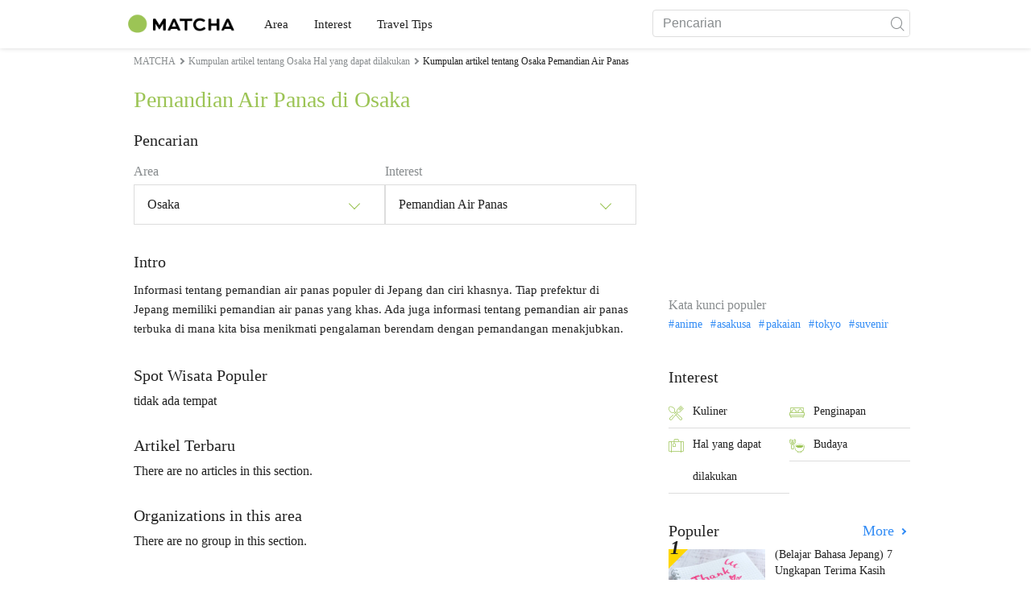

--- FILE ---
content_type: text/html; charset=UTF-8
request_url: https://matcha-jp.com/id/list?region=127&category=30
body_size: 8878
content:
<!DOCTYPE html>
<html  lang="id">

<head>
    <meta charset="utf-8">
                        <meta name="robots" content="noindex, follow">
                <meta name="description" content="Selain rekomendasi tempat wisata terkait Pemandian Air Panas di Osaka , kami juga menyajikan informasi tentang hotel, pemandian air panas (onsen), kuliner, shopping, akses ke tempat wisata, agenda wisata rekomendasi, serta banyak tips lainnya.">
    <meta name="keywords" content="">
    <meta name="author" content="MATCHA">
    <meta name="copyright" content="MATCHA">

            <meta property="og:type" content="website" />
                    <meta property="og:description" content="Selain rekomendasi tempat wisata terkait Pemandian Air Panas di Osaka , kami juga menyajikan informasi tentang hotel, pemandian air panas (onsen), kuliner, shopping, akses ke tempat wisata, agenda wisata rekomendasi, serta banyak tips lainnya.">
                <meta property="og:url" content="https://matcha-jp.com/id/list?category=30&amp;region=127">
                    <meta property="og:site_name" content="MATCHA - Panduan Wisata, Budaya, Hotel di Jepang">
                <meta property="og:image" content="https://resources.matcha-jp.com/original/2018/11/30-67134.png">
                    <meta property="og:title" content=" Kumpulan Artikel Populer dan Tempat Wisata Rekomendasi Terkait Pemandian Air Panas di Osaka  - MATCHA Situs Wisata Jepang">
                <meta property="og:locale" content="ja_JP" />
        <meta property="og:locale:alternate" content="en_GB">
        <meta property="og:locale:alternate" content="en_US">
        <meta property="og:locale:alternate" content="ko_KR">
        <meta property="og:locale:alternate" content="zh_TW">
        <meta property="og:locale:alternate" content="th_TH">
        <meta name="twitter:card" content="summary_large_image">
        <meta name="twitter:site" content="@matcha_global">
                    <meta name="twitter:description" content="Selain rekomendasi tempat wisata terkait Pemandian Air Panas di Osaka , kami juga menyajikan informasi tentang hotel, pemandian air panas (onsen), kuliner, shopping, akses ke tempat wisata, agenda wisata rekomendasi, serta banyak tips lainnya.">
        
                    <meta name="twitter:image" content="https://resources.matcha-jp.com/original/2018/11/30-67134.png">
        
                    <meta name="twitter:title" content=" Kumpulan Artikel Populer dan Tempat Wisata Rekomendasi Terkait Pemandian Air Panas di Osaka  - MATCHA Situs Wisata Jepang">
                <meta property="fb:app_id" content="564340460442983">
        <meta property="fb:pages" content="663938143748913">
    
    <title>
         Kumpulan Artikel Populer dan Tempat Wisata Rekomendasi Terkait Pemandian Air Panas di Osaka  - MATCHA Situs Wisata Jepang    </title>

            
                    <link rel="canonical" href=https://matcha-jp.com/id/list?category=30&amp;region=127>
        
        
            
        <link
        rel="alternate"
        href="https://matcha-jp.com/jp/list?category=30&amp;region=127"
                    hreflang="ja"
                >
        <link
        rel="alternate"
        href="https://matcha-jp.com/en/list?category=30&amp;region=127"
                    hreflang="x-default"
                >
        <link
        rel="alternate"
        href="https://matcha-jp.com/tw/list?category=30&amp;region=127"
                    hreflang="zh-TW"
                >
        <link
        rel="alternate"
        href="https://matcha-jp.com/th/list?category=30&amp;region=127"
                    hreflang="th"
                >
        <link
        rel="alternate"
        href="https://matcha-jp.com/ko/list?category=30&amp;region=127"
                    hreflang="ko"
                >
        <link
        rel="alternate"
        href="https://matcha-jp.com/cn/list?category=30&amp;region=127"
                    hreflang="zh-CN"
                >
        <link
        rel="alternate"
        href="https://matcha-jp.com/id/list?category=30&amp;region=127"
                    hreflang="id"
                >
        <link
        rel="alternate"
        href="https://matcha-jp.com/vn/list?category=30&amp;region=127"
                    hreflang="vi"
                >
        <link
        rel="alternate"
        href="https://matcha-jp.com/easy/list?category=30&amp;region=127"
                    hreflang=""
                >
        <link
        rel="alternate"
        href="https://matcha-jp.com/es/list?category=30&amp;region=127"
                    hreflang="es"
                >
    
    <meta name="viewport" content="width=device-width, initial-scale=1,user-scalable=no">
    <meta http-equiv="X-UA-Compatible" content="IE=edge">
    <meta name="format-detection" content="telephone=no">
            <meta name="msvalidate.01" content="7A1F5225E0397B9C5A8BB91B2C52FE97">
        <meta name="csrf-token" content="jcE7OfU41c4UmLKtpzUd53oqsLPOY8I1OBSrVVPP">

    <link rel="shortcut icon" href="/images/favicon.ico">
    <link rel="apple-touch-icon-precomposed" sizes="192x192" href="https://matcha-jp.com/images/common/touch-icon/touch-icon_192.webp">
    <link rel="apple-touch-icon-precomposed" sizes="144x144" href="https://matcha-jp.com/images/common/touch-icon/touch-icon_144.webp">
    <link rel="apple-touch-icon-precomposed" sizes="114x114" href="https://matcha-jp.com/images/common/touch-icon/touch-icon_114.webp">
    <link rel="apple-touch-icon-precomposed" sizes="72x72" href="https://matcha-jp.com/images/common/touch-icon/touch-icon_72.webp">
    <link rel="apple-touch-icon-precomposed" href="https://matcha-jp.com/images/common/touch-icon/touch-icon_57.webp">

                            <link rel="stylesheet" href="/styles/layouts/default.css?id=1329cc735a188389ef8a">
        <link href="https://fonts.googleapis.com/icon?family=Material+Icons" rel="stylesheet">
        <link rel="stylesheet" href="/styles/layouts/lite-yt-embed.css?id=4c1c60b95b15519c5024">
        <link rel="stylesheet" href="https://matcha-jp.com/styles/pages/list/index.css">

            <script>
            (function () {
                dataLayer = [{ isPR: false }];
            })()
        </script>
            <script>
        window.dataLayer = window.dataLayer || [];
        dataLayer.push({
                            "region" : "大阪府",
                            "3rd_genre" : "温泉",
                    });
    </script>
            <script>
            (function(w,d,s,l,i){w[l]=w[l]||[];w[l].push({'gtm.start':
            new Date().getTime(),event:'gtm.js'});var f=d.getElementsByTagName(s)[0],
            j=d.createElement(s),dl=l!='dataLayer'?'&l='+l:'';j.async=true;j.src=
            'https://www.googletagmanager.com/gtm.js?id='+i+dl;f.parentNode.insertBefore(j,f);
            })(window,document,'script','dataLayer','GTM-5Z4HTG');
        </script>
    
                    <script type="text/javascript" src="/scripts/manifest.js?id=1ee8e387e75b558b5a59" defer></script>
        <script type="text/javascript" src="/scripts/vendor.js?id=21f28875fe05faeb356b" defer></script>
                <script type="text/javascript" src="/scripts/matcha.js?id=633f3002b01226cebaa7" defer></script>
    <script type="text/javascript" src="/scripts/layouts/default.js?id=af5cd32c1ab1b6bc8319" defer></script>
    <script type="text/javascript" src="/scripts/layouts/lite-yt-embed.js" defer></script>
    <script type="text/javascript" src="/scripts/jquery-3.7.1.js?id=a2e04c46c560239f6163" defer></script>
    <script>
        let i18n = {"messages":{"user":{"title":{"index":"Pengguna","login":"Masuk","signUp":"Daftar","logout":"Keluar","mypage":"Halaman Saya","register":"Daftar","change_setting":"Pengaturan"},"label":{"index":"Pengguna","login":"Masuk","logout":"Keluar","mypage":"Halaman Saya","sign_up":"Daftar","unknown_error":"Terjadi kesalahan yang tidak diketahui"},"text":{"use_place_favorite":"Tambahkan tempat ke favorit","signup_to_use_place_favorite":"Daftar atau masuk untuk menambahkan tempat ke favorit.","use_article_favorite":"Simpan artikel","signup_to_use_article_favorite":"Anda harus masuk atau mendaftar untuk menyimpan artikel","login_required":"Wajib masuk","login_to_continue":"Silakan masuk atau mendaftar untuk lanjut.","required_field":"Please fill out the required field.","invalid_entry":"There is an error in your entry."}}}};
    </script>
    <script src="/scripts/pages/place/single-place.js?id=d6bd7fea33e26bdd844a" defer></script>

    <script src="/scripts/pages/list/index.js?id=565c5a537f4fc0bc9eb8" defer></script>

        
    
</head>

<body id="" class="id ">
    <noscript>
        
        
        
                    <img loading="lazy" decoding="async" height="1" width="1" style="display:none" src="//www.facebook.com/tr?id=1225653250857108&ev=PageView&noscript=1" />
            </noscript>
    
    
        <div class="loading" id="loading" style="display: none;">Loading...</div>
    <div class="article_Top_PMP"></div>

            <div class="c-header-jack">
    <a class="c-header-jack__link"
        href="https://matcha-jp.com/id/11737"
        style="background-image: url(https://resources.matcha-jp.com/resize/720x2000/2023/02/14-134772.webp);"
    >
        <div class="c-header-jack__title-box">
            <p class="c-header-jack__title">Liburan di Tokyo! Nikmati Layanan untuk Keluarga dan Anak di karaksa hotel</p>
        </div>
    </a>
</div>    
    <div id="informationHeader">
    </div>



    <header id="stickyRoot" class="l-nav">
    <div class="container">
        <div class="header_logo">
            <a href="https://matcha-jp.com/id">
                <img decoding="async" src="https://matcha-jp.com/images/common/logo.webp" width="360" height="96" alt="MATCHA">
            </a>
        </div>

        <hamburger-menu>
<template slot-scope="hamburgerMenu">
    <div>
        <div
            class="hamburger-menu__trigger icon-menu"
            v-on:click="hamburgerMenu.open"
        ></div>
        <transition name="hamburger-menu">
            <div
                v-show="hamburgerMenu.isOpen"
                id="menu"
                class="hamburger-menu__container"
            >
                <div class="hamburger-menu__close-button">
                    <span
                        v-on:click="hamburgerMenu.close"
                        class="c-cross-button icon-cancel"
                    ></span>
                </div>
                <div class="hamburger-menu__list-container">
                    <div class="hamburger-menu__list-main dfs">
                                                     

                                                                <collapsible-menu>
<template slot-scope="collapsibleMenu">
    <ul class="c-collapsible-menu">
        <li>
            <div
                v-bind:class="{ 'arrow-down': collapsibleMenu.isOpen }"
                                    class="c-collapsible-menu__title arrow"
                                                    v-on:click="collapsibleMenu.collapseMenu"
                            >
                Area
            </div>
                            <transition name="c-collapsible-menu">
                    <div
                        v-if="collapsibleMenu.isOpen"
                        class="c-collapsible-menu__wrapper"
                    >
                        <ul class="c-collapsible-menu-item-list">
            <li class="menu-item">
            <a class="menu-item__link" href="https://matcha-jp.com/id/list?region=113">
                Tokyo
            </a>
        </li>
            <li class="menu-item">
            <a class="menu-item__link" href="https://matcha-jp.com/id/list?region=127">
                Osaka 
            </a>
        </li>
            <li class="menu-item">
            <a class="menu-item__link" href="https://matcha-jp.com/id/list?region=126">
                Kyoto
            </a>
        </li>
            <li class="menu-item">
            <a class="menu-item__link" href="https://matcha-jp.com/id/list?region=101">
                Hokkaido
            </a>
        </li>
            <li class="menu-item">
            <a class="menu-item__link" href="https://matcha-jp.com/id/list?region=140">
                Fukuoka 
            </a>
        </li>
            <li class="menu-item">
            <a class="menu-item__link" href="https://matcha-jp.com/id/list?region=147">
                Okinawa 
            </a>
        </li>
            <li class="menu-item">
            <a class="menu-item__link" href="https://matcha-jp.com/id/list?region=114">
                Kanagawa 
            </a>
        </li>
            <li class="menu-item">
            <a class="menu-item__link" href="https://matcha-jp.com/id/list?region=133">
                Okayama 
            </a>
        </li>
                <li class="menu-item menu-item__extra">
            <a
                class="menu-item__link"
                href="https://matcha-jp.com/id/list/region"
                
            >
                Semua Area
                <span class="right-arrow"></span>
            </a>
        </li>
    </ul>
                    </div>
                </transition>
                    </li>
    </ul>
</template>
</collapsible-menu>                                                                                         

                                                                <collapsible-menu>
<template slot-scope="collapsibleMenu">
    <ul class="c-collapsible-menu">
        <li>
            <div
                v-bind:class="{ 'arrow-down': collapsibleMenu.isOpen }"
                                    class="c-collapsible-menu__title arrow"
                                                    v-on:click="collapsibleMenu.collapseMenu"
                            >
                Interest
            </div>
                            <transition name="c-collapsible-menu">
                    <div
                        v-if="collapsibleMenu.isOpen"
                        class="c-collapsible-menu__wrapper"
                    >
                        <ul class="c-collapsible-menu-item-list">
            <li class="menu-item">
            <a class="menu-item__link" href="https://matcha-jp.com/id/list?category=1">
                <i class="icon-restaurant"></i>Kuliner
            </a>
        </li>
            <li class="menu-item">
            <a class="menu-item__link" href="https://matcha-jp.com/id/list?category=36">
                <i class="icon-bed"></i>Penginapan
            </a>
        </li>
            <li class="menu-item">
            <a class="menu-item__link" href="https://matcha-jp.com/id/list?category=69">
                <i class="icon-things-to-do"></i>Hal yang dapat dilakukan
            </a>
        </li>
            <li class="menu-item">
            <a class="menu-item__link" href="https://matcha-jp.com/id/list?category=101">
                <i class="icon-tea"></i>Budaya
            </a>
        </li>
                <li class="menu-item menu-item__extra">
            <a
                class="menu-item__link"
                href="https://matcha-jp.com/id/list/category"
                
            >
                Seluruh kategori
                <span class="right-arrow"></span>
            </a>
        </li>
    </ul>
                    </div>
                </transition>
                    </li>
    </ul>
</template>
</collapsible-menu>                                                                                         

                                                                <collapsible-menu>
<template slot-scope="collapsibleMenu">
    <ul class="c-collapsible-menu">
        <li>
            <div
                v-bind:class="{ 'arrow-down': collapsibleMenu.isOpen }"
                                    class="c-collapsible-menu__title arrow"
                                                    v-on:click="collapsibleMenu.collapseMenu"
                            >
                Travel Tips
            </div>
                            <transition name="c-collapsible-menu">
                    <div
                        v-if="collapsibleMenu.isOpen"
                        class="c-collapsible-menu__wrapper"
                    >
                        <ul class="c-collapsible-menu-item-list">
            <li class="menu-item">
            <a class="menu-item__link" href="https://matcha-jp.com/id/list?category=53">
                <i class="icon-train"></i>Transportasi
            </a>
        </li>
            <li class="menu-item">
            <a class="menu-item__link" href="https://matcha-jp.com/id/list?category=82">
                <i class="icon-weather"></i>Cuaca & Musim
            </a>
        </li>
            <li class="menu-item">
            <a class="menu-item__link" href="https://matcha-jp.com/id/list?category=83">
                <i class="icon-disaster"></i>Bencana
            </a>
        </li>
            <li class="menu-item">
            <a class="menu-item__link" href="https://matcha-jp.com/id/list?category=115">
                <i class="icon-home"></i>Menetap di Jepang
            </a>
        </li>
            <li class="menu-item">
            <a class="menu-item__link" href="https://matcha-jp.com/id/list?category=116">
                <i class="icon-wifi"></i>Tips Wisata
            </a>
        </li>
        </ul>
                    </div>
                </transition>
                    </li>
    </ul>
</template>
</collapsible-menu>                                                                                                                                        </div>
                </div>
                <div class="hamburger-menu__navigation-container">
                    <div class="hamburger-menu__navigation-label">
                        MATCHA
                    </div>
                    <ul class="hamburger-menu__navigation-items">
                        <li class="hamburger-menu__navigation-item">
                            <a class="hamburger-menu__navigation-item-link" href="https://company.matcha-jp.com/en/service/matcha/">
                                Tentang MATCHA
                            </a>
                        </li>
                        <li class="hamburger-menu__navigation-item">
                            <a class="hamburger-menu__navigation-item-link" href="https://company.matcha-jp.com/en/about/">
                                Profil Perusahaan
                            </a>
                        </li>
                        <li class="hamburger-menu__navigation-item">
                            <a class="hamburger-menu__navigation-item-link" href="https://company.matcha-jp.com/recruit/">
                                Rekrutmen
                            </a>
                        </li>
                        <li class="hamburger-menu__navigation-item">
                            <a class="hamburger-menu__navigation-item-link" href="https://company.matcha-jp.com/en/info/">
                                Hubungi Kami
                            </a>
                        </li>
                    </ul>
                </div>
            </div>
        </transition>
        <transition name="fade">
            <div
                v-if="hamburgerMenu.isOpen"
                v-on:click="hamburgerMenu.close"
                class="hamburger-menu__mask"
            ></div>
        </transition>
    </div>
</template>
</hamburger-menu>

        <div id="menu" class="header_menu">
            <div class="menuHeader">
            </div>
            <div class="menuGroup mainMenu">
                <ul id="dropdownMenu" class="dropdownMenu">
                    
                                             

                                                        <li class="c-dropdown-menu">
    <div class="c-dropdown-menu__title arrow">
        Area
    </div>
            <div class="c-dropdown-menu__wrapper">
            <ul class="c-meta-list c-meta-list--vertical">
            <li class="meta-item meta-item--icon-black">
            <a class="meta-item__link" href="https://matcha-jp.com/id/list?region=113">
                Tokyo
            </a>
        </li>
            <li class="meta-item meta-item--icon-black">
            <a class="meta-item__link" href="https://matcha-jp.com/id/list?region=127">
                Osaka 
            </a>
        </li>
            <li class="meta-item meta-item--icon-black">
            <a class="meta-item__link" href="https://matcha-jp.com/id/list?region=126">
                Kyoto
            </a>
        </li>
            <li class="meta-item meta-item--icon-black">
            <a class="meta-item__link" href="https://matcha-jp.com/id/list?region=101">
                Hokkaido
            </a>
        </li>
            <li class="meta-item meta-item--icon-black">
            <a class="meta-item__link" href="https://matcha-jp.com/id/list?region=140">
                Fukuoka 
            </a>
        </li>
            <li class="meta-item meta-item--icon-black">
            <a class="meta-item__link" href="https://matcha-jp.com/id/list?region=147">
                Okinawa 
            </a>
        </li>
            <li class="meta-item meta-item--icon-black">
            <a class="meta-item__link" href="https://matcha-jp.com/id/list?region=114">
                Kanagawa 
            </a>
        </li>
            <li class="meta-item meta-item--icon-black">
            <a class="meta-item__link" href="https://matcha-jp.com/id/list?region=133">
                Okayama 
            </a>
        </li>
                <li class="meta-item">
            <a
                class="meta-item__link meta-item__link-extra"
                href="https://matcha-jp.com/id/list/region"
                
            >
                Semua Area
                <span></span>
            </a>
        </li>
    </ul>        </div>
    </li>                                                                             

                                                        <li class="c-dropdown-menu">
    <div class="c-dropdown-menu__title arrow">
        Interest
    </div>
            <div class="c-dropdown-menu__wrapper">
            <ul class="c-meta-list c-meta-list--vertical">
            <li class="meta-item meta-item--icon-black">
            <a class="meta-item__link" href="https://matcha-jp.com/id/list?category=1">
                <i class="icon-restaurant"></i>Kuliner
            </a>
        </li>
            <li class="meta-item meta-item--icon-black">
            <a class="meta-item__link" href="https://matcha-jp.com/id/list?category=36">
                <i class="icon-bed"></i>Penginapan
            </a>
        </li>
            <li class="meta-item meta-item--icon-black">
            <a class="meta-item__link" href="https://matcha-jp.com/id/list?category=69">
                <i class="icon-things-to-do"></i>Hal yang dapat dilakukan
            </a>
        </li>
            <li class="meta-item meta-item--icon-black">
            <a class="meta-item__link" href="https://matcha-jp.com/id/list?category=101">
                <i class="icon-tea"></i>Budaya
            </a>
        </li>
                <li class="meta-item">
            <a
                class="meta-item__link meta-item__link-extra"
                href="https://matcha-jp.com/id/list/category"
                
            >
                Seluruh kategori
                <span></span>
            </a>
        </li>
    </ul>        </div>
    </li>                                                                             

                                                        <li class="c-dropdown-menu">
    <div class="c-dropdown-menu__title arrow">
        Travel Tips
    </div>
            <div class="c-dropdown-menu__wrapper">
            <ul class="c-meta-list c-meta-list--vertical">
            <li class="meta-item meta-item--icon-black">
            <a class="meta-item__link" href="https://matcha-jp.com/id/list?category=53">
                <i class="icon-train"></i>Transportasi
            </a>
        </li>
            <li class="meta-item meta-item--icon-black">
            <a class="meta-item__link" href="https://matcha-jp.com/id/list?category=82">
                <i class="icon-weather"></i>Cuaca & Musim
            </a>
        </li>
            <li class="meta-item meta-item--icon-black">
            <a class="meta-item__link" href="https://matcha-jp.com/id/list?category=83">
                <i class="icon-disaster"></i>Bencana
            </a>
        </li>
            <li class="meta-item meta-item--icon-black">
            <a class="meta-item__link" href="https://matcha-jp.com/id/list?category=115">
                <i class="icon-home"></i>Menetap di Jepang
            </a>
        </li>
            <li class="meta-item meta-item--icon-black">
            <a class="meta-item__link" href="https://matcha-jp.com/id/list?category=116">
                <i class="icon-wifi"></i>Tips Wisata
            </a>
        </li>
        </ul>        </div>
    </li>                                                                                                                    </ul>
            </div>

            <div class="menuGroup company">
                <div class="menuGroupLabel">MATCHA</div>
                <ul>
                    <li>
                        <a href="https://company.matcha-jp.com/en/service/matcha/">Tentang MATCHA</a>
                    </li>
                    <li>
                        <a href="https://company.matcha-jp.com/en/about/">Profil Perusahaan</a>
                    </li>
                    <li>
                        <a href="https://company.matcha-jp.com/recruit/">Rekrutmen</a>
                    </li>
                    <li>
                        <a href="https://company.matcha-jp.com/en/info/">Hubungi Kami</a>
                    </li>
                </ul>
            </div>
        </div>
        <form action="https://matcha-jp.com/id/search" method="get" class="header_search icon-search">
            <input type="search" name="keyword" placeholder="Pencarian">
            <span class="underline"></span>
            <button class="icon-search" type="submit" aria-label="icon-search"></button>
        </form>
    </div>
</header>

            <div class="slider-nav">
    <ul class="slider-nav__list">
                    <li class="slider-nav__item">
                <a href="https://matcha-jp.com/id/list?region=127&amp;category=69"
                    class="slider-nav__link">
                    <span class="icon-things-to-do"></span>Hal yang dapat dilakukan di Osaka 
                </a>
            </li>
                    <li class="slider-nav__item">
                <a href="https://matcha-jp.com/id/list?region=127&amp;category=1"
                    class="slider-nav__link">
                    <span class="icon-restaurant"></span>Kuliner di Osaka 
                </a>
            </li>
                    <li class="slider-nav__item">
                <a href="https://matcha-jp.com/id/list?region=127&amp;category=53"
                    class="slider-nav__link">
                    <span class="icon-train"></span>Transportasi di Osaka 
                </a>
            </li>
                    <li class="slider-nav__item">
                <a href="https://matcha-jp.com/id/special_back"
                    class="slider-nav__link">
                    <span class="icon-matchan-icon"></span>MATCHA Liputan Khusus
                </a>
            </li>
            </ul>
</div>    
        <div id="app"  class="l-content container">
        <div id="singleContent" class="main-contents single-category">
            
        <div class="breadcrumbs-wrapper">
            <nav class="c-breadcrumbs">
    <ol class="c-breadcrumbs__list" itemscope itemtype="http://schema.org/BreadcrumbList">
                    <li class="c-breadcrumbs__item" itemprop="itemListElement" itemscope itemtype="http://schema.org/ListItem">
                                    <a href="https://matcha-jp.com/id/list/region" itemprop="item">
                        <span class="c-breadcrumbs__link-text" itemprop="name">MATCHA</span>
                        <meta itemprop="position" content="1">
                    </a>
                            </li>
                    <li class="c-breadcrumbs__item" itemprop="itemListElement" itemscope itemtype="http://schema.org/ListItem">
                                    <a href="https://matcha-jp.com/id/list?region=127&amp;category=69" itemprop="item">
                        <span class="c-breadcrumbs__link-text" itemprop="name">Kumpulan artikel tentang Osaka Hal yang dapat dilakukan</span>
                        <meta itemprop="position" content="2">
                    </a>
                            </li>
                    <li class="c-breadcrumbs__item" itemprop="itemListElement" itemscope itemtype="http://schema.org/ListItem">
                                    <span class="c-breadcrumbs__title" itemprop="name">Kumpulan artikel tentang Osaka Pemandian Air Panas</span>
                    <meta itemprop="position" content="3">
                            </li>
            </ol>
</nav>
        </div>
        <div class="list-title">
            <h1>
                Pemandian Air Panas di Osaka 
            </h1>
        </div>
    
    <section class="section-container category-search">
        <div id="">
            <div class="c-content-section__header">
            <h2 class="c-content-section__title">
                Pencarian
            </h2>
                    </div>
        <div>
        <div class="search-field--pc">
    <div class="search-field__dropdown">
        <p class="search-field__dropdown-title">
            Area
        </p>
        <div class="c-hoverable-select-list">
    <div class="title">
        Osaka 
    </div>
    <div class="select-list" style="width: 624px;">
        <div class="menu-list-with-breadcrumbs--pc">
    <ul>
        <li class="list-item breadcrumb">
                            <a href="https://matcha-jp.com/id/list/region?category=30">
                    All
                </a>
                            <a href="https://matcha-jp.com/id/list?region=127&amp;category=30">
                    Osaka 
                </a>
                    </li>
                               <li class="list-item">
            <a href="https://matcha-jp.com/id/list?region=319">Umeda / Shinsaibashi / Namba</a>
            </li>
                        <li class="list-item">
            <a href="https://matcha-jp.com/id/list?region=320">Sakai</a>
            </li>
                        <li class="list-item">
            <a href="https://matcha-jp.com/id/list?region=321">Kishiwada / Sennan</a>
            </li>
                        <li class="list-item">
            <a href="https://matcha-jp.com/id/list?region=322">Minoo / Toyonaka / Takatsuki</a>
            </li>
                        <li class="list-item">
            <a href="https://matcha-jp.com/id/list?region=323">Higashiosaka / Shijonawate</a>
            </li>
                        <li class="list-item">
            <a href="https://matcha-jp.com/id/list?region=324">Tondabayashi / Kawachinagano</a>
            </li>
                        </ul>
</div>
    </div>
</div>    </div>
    <div class="search-field__dropdown">
        <p class="search-field__dropdown-title">
            Interest
        </p>
        <div class="c-hoverable-select-list">
    <div class="title">
        Pemandian Air Panas
    </div>
    <div class="select-list" style="width: 100%;">
        <div class="menu-list-with-breadcrumbs--pc">
    <ul>
        <li class="list-item breadcrumb">
                            <a href="https://matcha-jp.com/id/list?region=127">
                    All
                </a>
                            <a href="https://matcha-jp.com/id/list?category=69&amp;region=127">
                    Hal yang dapat dilakukan
                </a>
                            <a href="https://matcha-jp.com/id/list?category=30&amp;region=127">
                    Pemandian Air Panas
                </a>
                    </li>
                    <li class="list-item">
            <a href="https://matcha-jp.com/id/list?category=18&amp;region=127">Belanja</a>
            </li>
                    <li class="list-item">
            <a href="https://matcha-jp.com/id/list?category=28&amp;region=127">Seni &amp; Desain</a>
            </li>
                    <li class="list-item">
            <a href="https://matcha-jp.com/id/list?category=31&amp;region=127">Hiburan</a>
            </li>
                    <li class="list-item">
            <a href="https://matcha-jp.com/id/list?category=73&amp;region=127">Wisata Alam / Empat Musim</a>
            </li>
                    <li class="list-item">
            <a href="https://matcha-jp.com/id/list?category=74&amp;region=127">Taman / Taman Jepang</a>
            </li>
                    <li class="list-item">
            <a href="https://matcha-jp.com/id/list?category=75&amp;region=127">Aktivitas Luar Ruangan</a>
            </li>
                    <li class="list-item">
            <a href="https://matcha-jp.com/id/list?category=85&amp;region=127">Peristiwa</a>
            </li>
                    <li class="list-item">
            <a href="https://matcha-jp.com/id/list?category=86&amp;region=127">Kursus &amp; Sanggar</a>
            </li>
                    <li class="list-item">
            <a href="https://matcha-jp.com/id/list?category=97&amp;region=127">Situs Warisan Dunia</a>
            </li>
                    <li class="list-item">
            <a href="https://matcha-jp.com/id/list?category=98&amp;region=127">Sejarah</a>
            </li>
                    <li class="list-item">
            <a href="https://matcha-jp.com/id/list?category=99&amp;region=127">Olahraga</a>
            </li>
                    <li class="list-item">
            <a href="https://matcha-jp.com/id/list?category=100&amp;region=127">Kehidupan Malam</a>
            </li>
                <li class="list-item all">
            <a href="https://matcha-jp.com/id/list?region=127">Seluruh kategori</a>
        </li>
    </ul>
</div>
    </div>
</div>    </div>
</div>
<div class="search-field--sp">
    <div class="search-field__collapsible">
        <collapsible-menu>
<template slot-scope="collapsibleMenu">
    <div class="collapsible-menu">
        <div
            v-bind:class="{ 'arrow-down': collapsibleMenu.isOpen }"
            class="collapsible-menu__box arrow"
            v-on:click="collapsibleMenu.collapseMenu"
        >
            <p class="collapsible-menu__title">Area</p>
            <p class="collapsible-menu__select-title">Osaka </p>
        </div>
        <transition name="list-collapsible-menu">
            <div
                v-if="collapsibleMenu.isOpen"
                class="collapsible-menu__list"
            >
                <div class="menu-list-with-breadcrumbs--sp">
    <ul>
        <li class="list-item breadcrumb">
                            <a href="https://matcha-jp.com/id/list">
                    All
                </a>
                            <a href="https://matcha-jp.com/id/list?region=127">
                    Osaka 
                </a>
                    </li>
                               <li class="list-item">
            <a href="https://matcha-jp.com/id/list?region=319">Umeda / Shinsaibashi / Namba</a>
            </li>
                        <li class="list-item">
            <a href="https://matcha-jp.com/id/list?region=320">Sakai</a>
            </li>
                        <li class="list-item">
            <a href="https://matcha-jp.com/id/list?region=321">Kishiwada / Sennan</a>
            </li>
                        <li class="list-item">
            <a href="https://matcha-jp.com/id/list?region=322">Minoo / Toyonaka / Takatsuki</a>
            </li>
                        <li class="list-item">
            <a href="https://matcha-jp.com/id/list?region=323">Higashiosaka / Shijonawate</a>
            </li>
                        <li class="list-item">
            <a href="https://matcha-jp.com/id/list?region=324">Tondabayashi / Kawachinagano</a>
            </li>
                        </ul>
</div>
            </div>
        </transition>
    </div>
</template>
</collapsible-menu>    </div>
    <div class="search-field__collapsible">
        <collapsible-menu>
<template slot-scope="collapsibleMenu">
    <div class="collapsible-menu">
        <div
            v-bind:class="{ 'arrow-down': collapsibleMenu.isOpen }"
            class="collapsible-menu__box arrow"
            v-on:click="collapsibleMenu.collapseMenu"
        >
            <p class="collapsible-menu__title">Interest</p>
            <p class="collapsible-menu__select-title">Pemandian Air Panas</p>
        </div>
        <transition name="list-collapsible-menu">
            <div
                v-if="collapsibleMenu.isOpen"
                class="collapsible-menu__list"
            >
                <div class="menu-list-with-breadcrumbs--sp">
    <ul>
        <li class="list-item breadcrumb">
                            <a href="https://matcha-jp.com/id/list?region=127">
                    All
                </a>
                            <a href="https://matcha-jp.com/id/list?category=69&amp;region=127">
                    Hal yang dapat dilakukan
                </a>
                            <a href="https://matcha-jp.com/id/list?category=30&amp;region=127">
                    Pemandian Air Panas
                </a>
                    </li>
                    <li class="list-item">
            <a href="https://matcha-jp.com/id/list?category=18&amp;region=127">Belanja</a>
            </li>
                    <li class="list-item">
            <a href="https://matcha-jp.com/id/list?category=28&amp;region=127">Seni &amp; Desain</a>
            </li>
                    <li class="list-item">
            <a href="https://matcha-jp.com/id/list?category=31&amp;region=127">Hiburan</a>
            </li>
                    <li class="list-item">
            <a href="https://matcha-jp.com/id/list?category=73&amp;region=127">Wisata Alam / Empat Musim</a>
            </li>
                    <li class="list-item">
            <a href="https://matcha-jp.com/id/list?category=74&amp;region=127">Taman / Taman Jepang</a>
            </li>
                    <li class="list-item">
            <a href="https://matcha-jp.com/id/list?category=75&amp;region=127">Aktivitas Luar Ruangan</a>
            </li>
                    <li class="list-item">
            <a href="https://matcha-jp.com/id/list?category=85&amp;region=127">Peristiwa</a>
            </li>
                    <li class="list-item">
            <a href="https://matcha-jp.com/id/list?category=86&amp;region=127">Kursus &amp; Sanggar</a>
            </li>
                    <li class="list-item">
            <a href="https://matcha-jp.com/id/list?category=97&amp;region=127">Situs Warisan Dunia</a>
            </li>
                    <li class="list-item">
            <a href="https://matcha-jp.com/id/list?category=98&amp;region=127">Sejarah</a>
            </li>
                    <li class="list-item">
            <a href="https://matcha-jp.com/id/list?category=99&amp;region=127">Olahraga</a>
            </li>
                    <li class="list-item">
            <a href="https://matcha-jp.com/id/list?category=100&amp;region=127">Kehidupan Malam</a>
            </li>
                <li class="list-item all">
            <a href="https://matcha-jp.com/id/list?region=127">Seluruh kategori</a>
        </li>
    </ul>
</div>
            </div>
        </transition>
    </div>
</template>
</collapsible-menu>    </div>
</div>
    </div>
</div>    </section>

            <section class="section-container intro" id="intro">
            <div id="">
            <div class="c-content-section__header">
            <h2 class="c-content-section__title">
                Intro
            </h2>
                    </div>
        <div>
        <p class="intro-desc">
                        Informasi tentang pemandian air panas populer di Jepang dan ciri khasnya. Tiap prefektur di Jepang memiliki pemandian air panas yang khas. Ada juga informasi tentang pemandian air panas terbuka di mana kita bisa menikmati pengalaman berendam dengan pemandangan menakjubkan.
                    </p>
    </div>
</div>        </section>
    
    
                <div id="singlePlace" class="single-place jp home-section-wrapper">
                <div id="">
            <div class="c-content-section__header">
            <h2 class="c-content-section__title">
                Spot Wisata Populer
            </h2>
                    </div>
        <div>
        tidak ada tempat
    </div>
</div>            </div>
    
        
    <section class="section-container" id="latest">
        <div id="">
            <div class="c-content-section__header">
            <h2 class="c-content-section__title">
                Artikel Terbaru
            </h2>
                    </div>
        <div>
        There are no articles in this section.
    </div>
</div>    </section>

            <section class="section-container" id ="list-jichitai">
            <div>
                <div class="c-content-section__header">
                    <h2 class="c-content-section__title">
                        Organizations in this area
                    </h2>
                </div>
                <div>
                                            There are no group in this section.
                                    </div>
            </div>
        </section>
    
    <section class="section-container">
    <div id="">
            <div class="c-content-section__header">
            <h2 class="c-content-section__title">
                Sponsored Stories
            </h2>
                    </div>
        <div>
        <div class="sponsored-stories">
                <ul class="ad-list">
                    <li class="ad-item">
                        <ad-google
    v-bind:id="'/83555300,56315134/matcha/matcha_other/pc_article_related_1st'"
    v-bind:name="'div-gpt-ad-1551083244524-0'"
    v-bind:sizes="[&quot;fluid&quot;]"
    v-bind:device="'pc'"
>
    <template slot-scope="adGoogle">
        <div id="div-gpt-ad-1551083244524-0" class=></div>
    </template>
</ad-google> 
                        <ad-google
    v-bind:id="'/83555300,56315134/matcha/matcha_other/sp_article_related_1st'"
    v-bind:name="'sp_article_related_1st'"
    v-bind:sizes="[&quot;fluid&quot;]"
    v-bind:device="'sp'"
>
    <template slot-scope="adGoogle">
        <div id="sp_article_related_1st" class=></div>
    </template>
</ad-google> 
                    </li>
                    <li class="ad-item">
                        <ad-google
    v-bind:id="'/83555300,56315134/matcha/matcha_other/pc_article_related_2nd'"
    v-bind:name="'div-gpt-ad-1551083278231-0'"
    v-bind:sizes="[&quot;fluid&quot;]"
    v-bind:device="'pc'"
>
    <template slot-scope="adGoogle">
        <div id="div-gpt-ad-1551083278231-0" class=></div>
    </template>
</ad-google> 
                        <ad-google
    v-bind:id="'/83555300,56315134/matcha/matcha_other/sp_article_related_2nd'"
    v-bind:name="'div-gpt-ad-1551083442423-0'"
    v-bind:sizes="[&quot;fluid&quot;]"
    v-bind:device="'sp'"
>
    <template slot-scope="adGoogle">
        <div id="div-gpt-ad-1551083442423-0" class=></div>
    </template>
</ad-google> 
                    </li>
                    <li class="ad-item">
                        <ad-google
    v-bind:id="'/83555300,56315134/matcha/matcha_other/pc_article_related_3rd'"
    v-bind:name="'div-gpt-ad-1551083359082-0'"
    v-bind:sizes="[&quot;fluid&quot;]"
    v-bind:device="'pc'"
>
    <template slot-scope="adGoogle">
        <div id="div-gpt-ad-1551083359082-0" class=></div>
    </template>
</ad-google> 
                    </li>
                </ul>
            </div>
    </div>
</div></section>
</div>

                    <div id="sidebar" class="l-side">
    <div class="side-banner">
                    <div class="top-ad-bottom-section">
            </div>
                            <ad-google
    v-bind:id="'/83555300,56315134/matcha/matcha_other/pc_home_pillarright_1st'"
    v-bind:name="'div-gpt-ad-1550495898405-0'"
    v-bind:sizes="[&quot;fluid&quot;,[300,250]]"
    v-bind:device="'pc'"
>
    <template slot-scope="adGoogle">
        <div id="div-gpt-ad-1550495898405-0" class=ads-height></div>
    </template>
</ad-google> 
            <ad-google
    v-bind:id="'/83555300,56315134/matcha/matcha_other/sp_article_footer_1st'"
    v-bind:name="'div-gpt-ad-1550495829638-0'"
    v-bind:sizes="[&quot;fluid&quot;,[300,250],[336,280]]"
    v-bind:device="'sp'"
>
    <template slot-scope="adGoogle">
        <div id="div-gpt-ad-1550495829638-0" class=></div>
    </template>
</ad-google> 
            </div>

    
    <div class="popular-keywords">
        <h3 class="popular-keywords__title">Kata kunci populer</h3>
        <div class="keyword-list">
                            <a class="keyword-list__link" href="https://matcha-jp.com/id/search?keyword=anime">anime</a>
                            <a class="keyword-list__link" href="https://matcha-jp.com/id/search?keyword=asakusa">asakusa</a>
                            <a class="keyword-list__link" href="https://matcha-jp.com/id/search?keyword=pakaian">pakaian</a>
                            <a class="keyword-list__link" href="https://matcha-jp.com/id/search?keyword=tokyo">tokyo</a>
                            <a class="keyword-list__link" href="https://matcha-jp.com/id/search?keyword=suvenir">suvenir</a>
                    </div>
    </div>

    <div class="interest">
        <div id="">
            <div class="c-content-section__header">
            <h2 class="c-content-section__title">
                Interest
            </h2>
                    </div>
        <div>
        <ul class="c-meta-list c-meta-list--horizontal">
            <li class="meta-item meta-item--no-padding-left meta-item--border">
            <a class="meta-item__link" href="https://matcha-jp.com/id/list?category=1">
                <i class="icon-restaurant"></i>Kuliner
            </a>
        </li>
            <li class="meta-item meta-item--no-padding-left meta-item--border">
            <a class="meta-item__link" href="https://matcha-jp.com/id/list?category=36">
                <i class="icon-bed"></i>Penginapan
            </a>
        </li>
            <li class="meta-item meta-item--no-padding-left meta-item--border">
            <a class="meta-item__link" href="https://matcha-jp.com/id/list?category=69">
                <i class="icon-things-to-do"></i>Hal yang dapat dilakukan
            </a>
        </li>
            <li class="meta-item meta-item--no-padding-left meta-item--border">
            <a class="meta-item__link" href="https://matcha-jp.com/id/list?category=101">
                <i class="icon-tea"></i>Budaya
            </a>
        </li>
        </ul>
    </div>
</div>    </div>

    
    <sidebar-ranking>
        <template slot-scope="sidebarRanking">
            <div class="article-list-ranking">
                <div id="">
            <div class="c-content-section__header">
            <h2 class="c-content-section__title">
                Populer
            </h2>
                            <a href="https://matcha-jp.com/id?type=ranking&amp;page=2" class="c-content-section__more">More<span class="link-more-hide-text">.</span></a>
                    </div>
        <div>
        <ul class="c-article-list c-article-list--vertical">
            <li class="c-article-item c-article-item--horizontal c-article-item--ranking "
    >
    <div class="article__thumbnail ">
        <a href="https://matcha-jp.com/id/2577">
            <img src="https://resources.matcha-jp.com/resize/720x2000/2020/01/09-94683.webp" class="lazyload article__thumbnail_img" loading="lazy" alt="(Belajar Bahasa Jepang)  7 Ungkapan Terima Kasih dalam Bahasa Jepang"
                width=120
                height=75
            >
        </a>
    </div>
    <div class="article__content">
        <h3 class="article__title">
            <a class="article__title-link" href="https://matcha-jp.com/id/2577">
                (Belajar Bahasa Jepang)  7 Ungkapan Terima Kasih dalam Bahasa Jepang
            </a>
        </h3>
                                    <a href="https://matcha-jp.com/id/list?category=51">
                    <p class="article__meta meta-place">Bahasa</p>
                </a>
                        </div>
</li>
            <li class="c-article-item c-article-item--horizontal c-article-item--ranking "
    >
    <div class="article__thumbnail ">
        <a href="https://matcha-jp.com/id/9844">
            <img src="https://resources.matcha-jp.com/resize/720x2000/2020/07/29-105482.webp" class="lazyload article__thumbnail_img" loading="lazy" alt="Berburu Tempat Tinggal di Jepang: Rekomendasi 7 Situs Sewa Properti di Jepang"
                width=120
                height=75
            >
        </a>
    </div>
    <div class="article__content">
        <h3 class="article__title">
            <a class="article__title-link" href="https://matcha-jp.com/id/9844">
                Berburu Tempat Tinggal di Jepang: Rekomendasi 7 Situs Sewa Properti di Jepang
            </a>
        </h3>
                                    <a href="https://matcha-jp.com/id/list?category=115">
                    <p class="article__meta meta-place">Menetap di Jepang</p>
                </a>
                        </div>
</li>
            <li class="c-article-item c-article-item--horizontal c-article-item--ranking "
    >
    <div class="article__thumbnail ">
        <a href="https://matcha-jp.com/id/6077">
            <img src="https://resources.matcha-jp.com/resize/720x2000/2018/05/17-54261.webp" class="lazyload article__thumbnail_img" loading="lazy" alt="16 Frasa Umum dalam Perkenalan Dasar Bahasa Jepang "
                width=120
                height=75
            >
        </a>
    </div>
    <div class="article__content">
        <h3 class="article__title">
            <a class="article__title-link" href="https://matcha-jp.com/id/6077">
                16 Frasa Umum dalam Perkenalan Dasar Bahasa Jepang 
            </a>
        </h3>
                                    <a href="https://matcha-jp.com/id/list?category=51">
                    <p class="article__meta meta-place">Bahasa</p>
                </a>
                        </div>
</li>
            <li class="c-article-item c-article-item--horizontal c-article-item--ranking "
    >
    <div class="article__thumbnail ">
        <a href="https://matcha-jp.com/id/9956">
            <img src="https://resources.matcha-jp.com/resize/720x2000/2020/08/12-106016.webp" class="lazyload article__thumbnail_img" loading="lazy" alt="10 Pilihan Kartu SIM Murah untuk Penggunaan Jangka Panjang dengan Registrasi Multibahasa!"
                width=120
                height=75
            >
        </a>
    </div>
    <div class="article__content">
        <h3 class="article__title">
            <a class="article__title-link" href="https://matcha-jp.com/id/9956">
                10 Pilihan Kartu SIM Murah untuk Penggunaan Jangka Panjang dengan Registrasi Multibahasa!
            </a>
        </h3>
                                    <a href="https://matcha-jp.com/id/list?category=115">
                    <p class="article__meta meta-place">Menetap di Jepang</p>
                </a>
                        </div>
</li>
            <li class="c-article-item c-article-item--horizontal c-article-item--ranking "
    >
    <div class="article__thumbnail ">
        <a href="https://matcha-jp.com/id/2728">
            <img src="https://resources.matcha-jp.com/resize/720x2000/2016/10/03-3359.webp" class="lazyload article__thumbnail_img" loading="lazy" alt="Ayo Berkunjung ke Kota Asal “Doraemon” di Takaoka, Toyama!"
                width=120
                height=75
            >
        </a>
    </div>
    <div class="article__content">
        <h3 class="article__title">
            <a class="article__title-link" href="https://matcha-jp.com/id/2728">
                Ayo Berkunjung ke Kota Asal “Doraemon” di Takaoka, Toyama!
            </a>
        </h3>
                                    <a href="https://matcha-jp.com/id/list?region=116">
                    <p class="article__meta meta-place">Toyama </p>
                </a>
                        </div>
</li>
    </ul>
    </div>
</div>            </div>
        </template>
    </sidebar-ranking>

    <sticky-content
    v-bind:is-scroll="false"
>
    <template slot-scope="stickyContent">
        <div
            class="sticky-content"
        >
                            <sidebar-latest>
                    <template slot-scope="sidebarLatest">
                        <div class="article-list-latest">
                            <div id="">
            <div class="c-content-section__header">
            <h2 class="c-content-section__title">
                Artikel Terbaru
            </h2>
                            <a href="https://matcha-jp.com/id?type=latest&amp;page=2" class="c-content-section__more">More<span class="link-more-hide-text">.</span></a>
                    </div>
        <div>
        <ul class="c-article-list c-article-list--vertical">
            <li class="c-article-item c-article-item--horizontal "
    >
    <div class="article__thumbnail ">
        <a href="https://matcha-jp.com/id/12967">
            <img src="https://resources.matcha-jp.com/resize/720x2000/2022/09/04-129491.webp" class="lazyload article__thumbnail_img" loading="lazy" alt="Panduan Terbaik Toko Obat dan Kosmetik Jepang: Perbandingan Lengkap Diskon dari 12 Toko Farmasi Utama!"
                width=120
                height=75
            >
        </a>
    </div>
    <div class="article__content">
        <h3 class="article__title">
            <a class="article__title-link" href="https://matcha-jp.com/id/12967">
                Panduan Terbaik Toko Obat dan Kosmetik Jepang: Perbandingan Lengkap Diskon dari 12 Toko Farmasi Utama!
            </a>
        </h3>
                                    <a href="https://matcha-jp.com/id/list?category=18">
                    <p class="article__meta meta-place">Belanja</p>
                </a>
                        </div>
</li>
            <li class="c-article-item c-article-item--horizontal "
    >
    <div class="article__thumbnail ">
        <a href="https://matcha-jp.com/id/24694">
            <img src="https://resources.matcha-jp.com/resize/720x2000/2025/04/16-231293.webp" class="lazyload article__thumbnail_img" loading="lazy" alt="Wajib Dimiliki! Tokyo City Pass: Naik Subway dan Tiket Masuk Diskon  "
                width=120
                height=75
            >
        </a>
    </div>
    <div class="article__content">
        <h3 class="article__title">
            <a class="article__title-link" href="https://matcha-jp.com/id/24694">
                Wajib Dimiliki! Tokyo City Pass: Naik Subway dan Tiket Masuk Diskon  
            </a>
        </h3>
                                    <a href="https://matcha-jp.com/id/list?region=113">
                    <p class="article__meta meta-place">Tokyo</p>
                </a>
                        </div>
</li>
            <li class="c-article-item c-article-item--horizontal "
    >
    <div class="article__thumbnail ">
        <a href="https://matcha-jp.com/id/19624">
            <img src="https://resources.matcha-jp.com/resize/720x2000/2024/05/08-179093.webp" class="lazyload article__thumbnail_img" loading="lazy" alt="Cara Perjalanan ke Gunung Fuji dari Tokyo pada Tahun 2025: Dengan Kereta, Bus, dan Mobil  "
                width=120
                height=75
            >
        </a>
    </div>
    <div class="article__content">
        <h3 class="article__title">
            <a class="article__title-link" href="https://matcha-jp.com/id/19624">
                Cara Perjalanan ke Gunung Fuji dari Tokyo pada Tahun 2025: Dengan Kereta, Bus, dan Mobil  
            </a>
        </h3>
                                    <a href="https://matcha-jp.com/id/list?region=119">
                    <p class="article__meta meta-place">Yamanashi </p>
                </a>
                        </div>
</li>
            <li class="c-article-item c-article-item--horizontal "
    >
    <div class="article__thumbnail ">
        <a href="https://matcha-jp.com/id/24635">
            <img src="https://resources.matcha-jp.com/resize/720x2000/2025/04/10-230642.webp" class="lazyload article__thumbnail_img" loading="lazy" alt="MATCHA JAPAN eSIM: 5 Alasan untuk Memilihnya untuk Perjalanan Anda di Jepang"
                width=120
                height=75
            >
        </a>
    </div>
    <div class="article__content">
        <h3 class="article__title">
            <a class="article__title-link" href="https://matcha-jp.com/id/24635">
                MATCHA JAPAN eSIM: 5 Alasan untuk Memilihnya untuk Perjalanan Anda di Jepang
            </a>
        </h3>
                                    <a href="https://matcha-jp.com/id/list?category=58">
                    <p class="article__meta meta-place">Internet</p>
                </a>
                        </div>
</li>
            <li class="c-article-item c-article-item--horizontal "
    >
    <div class="article__thumbnail ">
        <a href="https://matcha-jp.com/id/24424">
            <img src="https://resources.matcha-jp.com/resize/720x2000/2025/03/17-228277.webp" class="lazyload article__thumbnail_img" loading="lazy" alt="Takeya, Surga Belanja di Ueno! Jangan Lewatkan Diskon Spesial!"
                width=120
                height=75
            >
        </a>
    </div>
    <div class="article__content">
        <h3 class="article__title">
            <a class="article__title-link" href="https://matcha-jp.com/id/24424">
                Takeya, Surga Belanja di Ueno! Jangan Lewatkan Diskon Spesial!
            </a>
        </h3>
                                    <a href="https://matcha-jp.com/id/list?region=113">
                    <p class="article__meta meta-place">Tokyo</p>
                </a>
                        </div>
</li>
    </ul>
    </div>
</div>                        </div>
                    </template>
                </sidebar-latest>
                                        <div class="side-bottom-banner">
                    <ad-google
    v-bind:id="'/83555300,56315134/matcha/matcha_other/pc_home_pillarright_2nd'"
    v-bind:name="'div-gpt-ad-1550495361912-0'"
    v-bind:sizes="[[300,250],&quot;fluid&quot;,[300,600]]"
    v-bind:device="'pc'"
>
    <template slot-scope="adGoogle">
        <div id="div-gpt-ad-1550495361912-0" class=></div>
    </template>
</ad-google> 
                </div>
            
                    </div>
    </template>
</sticky-content>
</div>            </div>

    <footer id="footer" class="l-footer">
    <div class="container container-footer">
        <div class="leftContent order-0">
            <div class="footer_about footer_section">
                <h3 class="sectionTitle">
                    MATCHA - Panduan Wisata, Budaya, Hotel di Jepang
                </h3>
                <p class="description">
                                            MATCHA adalah media yang menyajikan berbagai informasi untuk wisatawan mancanegara dan  warga lokal yang berminat dengan wisata Jepang. Informasi di sini tersedia dalam 10 bahasa dan meliputi berbagai topik: mulai dari tempat wisata, hotel, pemandian air panas (onsen), kuliner, shopping, akses ke tempat wisata, hingga agenda wisata rekomendasi. Kami juga memuat informasi resmi dalam berbagai bahasa dari pemerintah daerah dan perusahaan lokal agar informasi yang disajikan menarik dan beragam. Mencari perubahan dan kesempatan baru? Silakan nikmati pengalaman khas Jepang melalui MATCHA.
                                    </p>
            </div>
        </div>
        <div class="rightContent order-1">
            <div class="footer_areas">
                                                    <h3 class="sectionTitle">
                        Tempat Wisata Populer
                    </h3>
                    <ul class="areas">
                                                    <li class="area-item">
                                <a href="https://matcha-jp.com/id/list?region=113">
                                    Tokyo
                                </a>
                            </li>
                                                    <li class="area-item">
                                <a href="https://matcha-jp.com/id/list?region=127">
                                    Osaka 
                                </a>
                            </li>
                                                    <li class="area-item">
                                <a href="https://matcha-jp.com/id/list?region=126">
                                    Kyoto
                                </a>
                            </li>
                                                    <li class="area-item">
                                <a href="https://matcha-jp.com/id/list?region=101">
                                    Hokkaido
                                </a>
                            </li>
                                                    <li class="area-item">
                                <a href="https://matcha-jp.com/id/list?region=140">
                                    Fukuoka 
                                </a>
                            </li>
                                                    <li class="area-item">
                                <a href="https://matcha-jp.com/id/list?region=147">
                                    Okinawa 
                                </a>
                            </li>
                                                    <li class="area-item">
                                <a href="https://matcha-jp.com/id/list?region=114">
                                    Kanagawa 
                                </a>
                            </li>
                                                    <li class="area-item">
                                <a href="https://matcha-jp.com/id/list?region=133">
                                    Okayama 
                                </a>
                            </li>
                                            </ul>
                            </div>
        </div>
        <div class="content order-3">
            <div class="list_language">
                <h3 class="sectionTitle">
                    Layanan
                </h3>
                <ul class="links">
                                            <li class="li-3-col">
                            <a href="https://matcha-jp.com/jp">
                                MATCHA (Bahasa Jepang)
                            </a>
                        </li>
                                            <li class="li-3-col">
                            <a href="https://matcha-jp.com/en">
                                MATCHA (Bahasa Inggris)
                            </a>
                        </li>
                                            <li class="li-3-col">
                            <a href="https://matcha-jp.com/tw">
                                MATCHA (Bahasa Mandarin Tradisional)
                            </a>
                        </li>
                                            <li class="li-3-col">
                            <a href="https://matcha-jp.com/th">
                                MATCHA (Bahasa Thai)
                            </a>
                        </li>
                                            <li class="li-3-col">
                            <a href="https://matcha-jp.com/ko">
                                MATCHA (Bahasa Korea)
                            </a>
                        </li>
                                            <li class="li-3-col">
                            <a href="https://matcha-jp.com/cn">
                                MATCHA (Bahasa Mandarin Sederhana)
                            </a>
                        </li>
                                            <li class="li-3-col">
                            <a href="https://matcha-jp.com/id">
                                MATCHA (Bahasa Indonesia)
                            </a>
                        </li>
                                            <li class="li-3-col">
                            <a href="https://matcha-jp.com/vn">
                                MATCHA (Bahasa Vietnam)
                            </a>
                        </li>
                                            <li class="li-3-col">
                            <a href="https://matcha-jp.com/easy">
                                MATCHA (Bahasa Jepang Sederhana)
                            </a>
                        </li>
                                            <li class="li-3-col">
                            <a href="https://matcha-jp.com/es">
                                MATCHA (Bahasa Spanyol)
                            </a>
                        </li>
                                    </ul>
            </div>
        </div>
                <div class="leftContent order-5">
            <div class="footer_company footer_section">
                <h3 class="sectionTitle">
                    Company
                </h3>
                <ul class="links">
                    <li>
                        <a target="_blank"
                        href="https://company.matcha-jp.com/en/service/matcha/">
                            <span class="name">Tentang MATCHA</span>
                        </a>
                    </li>
                    <li>
                        <a target="_blank"
                        href="https://company.matcha-jp.com/en/about/"
                            rel="noopener noreferrer"
                        >
                            <span class="name">Profil Perusahaan</span>
                        </a>
                    </li>
                    <li>
                        <a target="_blank"
                        href="https://company.matcha-jp.com/recruit/">
                            <span class="name">Rekrutmen</span>
                        </a>
                    </li>
                    <li>
                        <a target="_blank"
                        href="https://company.matcha-jp.com/en/info/">
                            <span class="name">Hubungi Kami</span></a>
                    </li>
                    <li>
                        <a
                        href="https://matcha-jp.com/id/privacy-policy">
                            <span class="name">Privacy Policy</span></a>
                    </li>
                    <li><span data-id="cookie_consent_cookie_btn"></span></li>
                    <li>
                        <a
                        href="https://company.matcha-jp.com/en/cookie-policy/">
                            <span class="name">Cookie Policy</span>
                        </a>
                    </li>
                    <li>
                        <a
                        href="https://matcha-jp.com/id/terms-of-service">
                            <span class="name">Terms of Service</span>
                        </a>
                    </li>
                </ul>
            </div>
        </div>
        <div class="rightContent order-2">
            <div class="footer_sns footer_section">
                <h3 class="sectionTitle">
                    Official Accounts
                </h3>
                <div class="accounts">
                    <a href="https://www.facebook.com/matcha.indonesian/?fref=ts" aria-label="link external facebook"><i class="icon-facebook_circle"></i></a>
                    <a href="https://twitter.com/matcha_ina?lang=id" aria-label="link external twitter"><i class="icon-twitter"></i></a>
                    <a href="https://jp.pinterest.com/MATCHAglobal/" aria-label="link external pinterest"><i class="icon-pinterest"></i></a>
                                        <a href="https://www.youtube.com/channel/UCSxODPNwAJXKuSyGlg72kQw" aria-label="link external youtube"><i class="icon-youtube"></i></a>
                    <a href="https://matcha-jp.com/id/feed" aria-label="link external feed"><i class="fi flaticon-rss-symbol"></i></a>
                </div>
            </div>
        </div>
        
        
        <p class="footer_copyright content order-6">
            Copyright © MATCHA, Inc.
        </p>
    </div>
</footer>
<div id="footer_notify_card"></div>                <script type="application/ld+json">
    {"@context":"http://schema.org","@type":"ItemList"}
</script>
        
</body>

</html>
